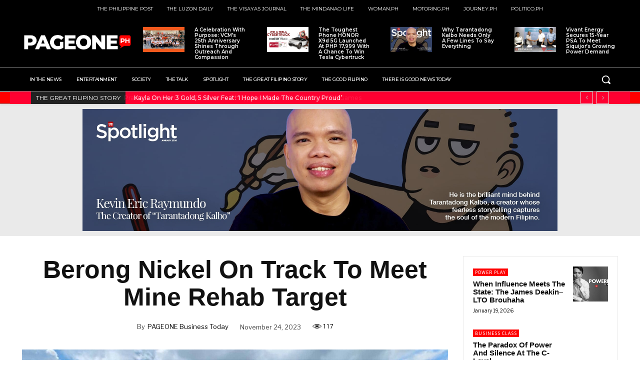

--- FILE ---
content_type: text/html; charset=UTF-8
request_url: https://pageone.ph/wp-admin/admin-ajax.php?td_theme_name=Newspaper&v=12.7.1
body_size: -153
content:
{"274216":756}

--- FILE ---
content_type: application/javascript
request_url: https://pageone.ph/wp-content/plugins/daftplug-facebook-reactions/public/assets/js/script-public.js?ver=2.6
body_size: 1052
content:
(function($) {
'use strict';
    jQuery(function() {
        var daftplugPublic = jQuery('.daftplugPublic');
        var optionName = daftplugPublic.data('daftplug-plugin');
        var objectName = window[optionName+'_public_js_vars'];

        // Handle tooltips
        daftplugPublic.on('mouseenter mouseleave', '[data-tooltip]', function(e) {
            var self = jQuery(this);
            var tooltip = self.attr('data-tooltip');

            if (e.type === 'mouseenter') {
                self.append(`<span class="daftplugPublicTooltip">`+tooltip+`</span>`);
            }

            if (e.type === 'mouseleave') {
                self.find('.daftplugPublicTooltip').remove();
            }
        });

    	daftplugPublic.find('.daftplugPublicFacebookReactions').each(function(e) {
    		var self = jQuery(this);
    		var reaction = self.find('.daftplugPublicFacebookReactions_item');
            var action = optionName+'_react';
            var nonce = self.attr('data-nonce');
            var postId = self.attr('data-post-id');
            var showCount = self.attr('data-show-count');
            var shareButtons = self.find('.daftplugPublicFacebookReactionsShare');
            var shareButtonFacebook = self.find('.daftplugPublicFacebookReactionsShare_button.-facebook');
            var shareButtonTwitter = self.find('.daftplugPublicFacebookReactionsShare_button.-twitter');
            var notification = self.find('.daftplugPublicFacebookReactionsNotification');
            var notifEmoji = self.find('.daftplugPublicFacebookReactionsNotification_emoji');
            var notifClose = self.find('.daftplugPublicFacebookReactionsNotification_close');

    		jQuery(reaction).click(function() {
    			var selfReaction = jQuery(this);
    			var selfCount = parseInt(selfReaction.attr('data-count'));
    			var activeReaction = self.find('.daftplugPublicFacebookReactions_item.-active');
    			var activeCount = parseInt(activeReaction.attr('data-count'));
    			var reactedTo = selfReaction.attr('class').split(" ")[1].substring(1);
    			var reactedImg = selfReaction.find('.daftplugPublicFacebookReactions_image').attr('src');
                var revertCount;

    			if (selfReaction.hasClass('-active')) {
                	return;
            	}

            	if (showCount === 'true') {
                    if (isNaN(selfCount)) {
                        selfCount = 0;
                    }

                	if (activeCount <= 1) {
                	   	activeReaction.removeAttr('data-count');
                	} else {
                		activeReaction.attr('data-count', activeCount - 1);
                	}

                    selfReaction.attr('data-count', selfCount + 1);
            	}

            	selfReaction.addClass('-active').siblings().removeClass('-active');

            	shareButtons.stop(true, true).slideDown(200, function() {
            		shareButtonFacebook.click(function() {
            	    	window.open('https://www.facebook.com/sharer/sharer.php?u=' + location.href, '_blank', 'width=626, height=436');
            		});
    	
    	        	shareButtonTwitter.click(function() {
    	        		window.open('https://twitter.com/intent/tweet?text=' + location.href, '_blank', 'width=626, height=436');
    	       		});
            	});

            	jQuery.ajax({
                	url: objectName.ajaxUrl,
                	dataType: 'text',
                	type: 'POST',
                	data: {
                	    action: action,
                	    nonce: nonce,
                	    postId: postId,
                	    reactedTo: reactedTo
                	},
                	beforeSend: function() {

                    },
                	success: function(response, textStatus, jqXhr) {

                    },
                	complete: function() {

                    },
                	error: function(jqXhr, textStatus, errorThrown) {
                        
                    }
            	});

            	notification.stop(true, true).fadeIn(function() {
            		notifEmoji.css('background-image', 'url('+reactedImg+')');
            		notifClose.click(function() {
            			notification.hide();
            		});
            	}).delay(3000).fadeOut('slow');
    		});
    	});
    });
})(jQuery);
